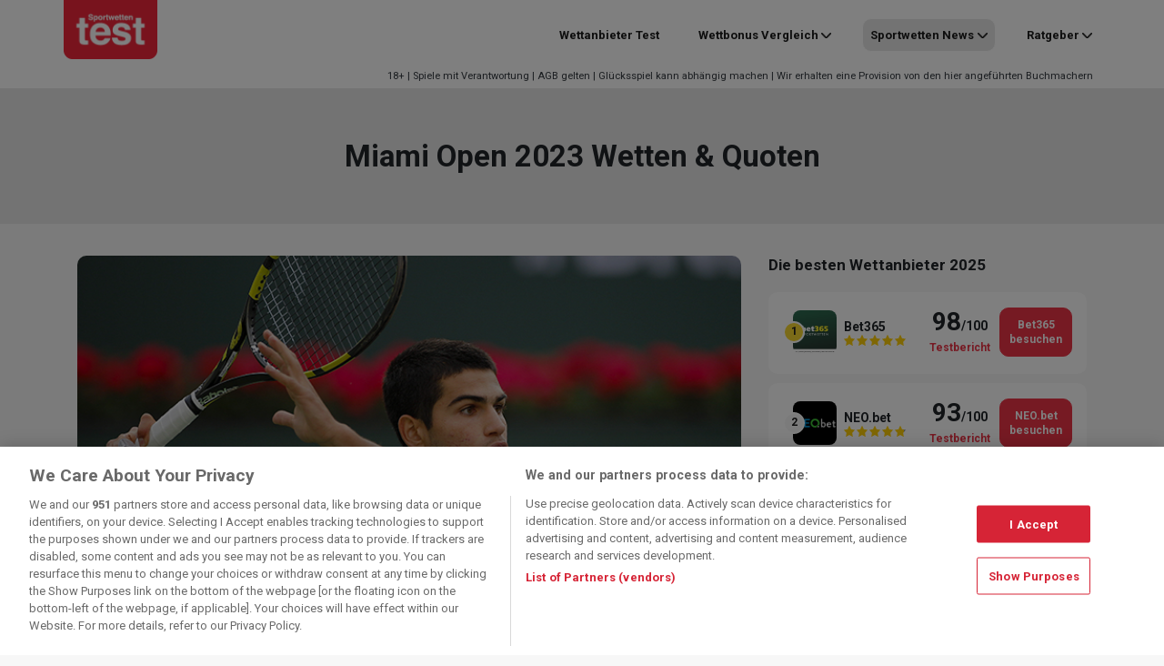

--- FILE ---
content_type: text/css; charset=utf-8
request_url: https://www.sportwettentest.net/wp-content/plugins/sports-widgets/assets/public/dist/css/public.min.css?ver=5.5.0
body_size: -310
content:
.sw-logos-disabled .mx-team-logo,.sw-logos-disabled .mx-team-home-logo,.sw-logos-disabled .mx-team-away-logo,.sw-logos-disabled .mx-single-team-logo,.sw-logos-disabled .mx-player-club-logo,.sw-logos-disabled .mx-team-club-logo,.sw-logos-disabled .wff_action_map_participant_logo,.sw-logos-disabled .wff_flag_logo_img,.sw-logos-disabled .wff_flag_and_logo_container,.sw-logos-disabled .wff_sport_team_logo_icon{display:none !important}.sw-hide-event-payouts .wff_widget_FW8B97F147DD23DAEC .wff_event_info_container,.sw-hide-event-payouts .wff_widget_FW8B97F147DD23DAEC .wff_po,.sw-hide-event-payouts .wff_widget_FW8B97F147DD23DAEC .wff_odds_comparison_odds_highest_values{display:none !important}.sports-widgets-container .mx-widget.mx-is-widget-container,.sports-widgets-container .mx-inline-widget.mx-is-widget-container{min-height:0}.sports-blocks-ssr-scripts{height:0 !important;opacity:0 !important}.sports-blocks-ssr-scripts *{height:0 !important;opacity:0 !important}

--- FILE ---
content_type: text/javascript; charset=utf-8
request_url: https://www.sportwettentest.net/wp-content/plugins/bc-sports-blocks/assets/public/dist/js/public.min.js?ver=2.0.1
body_size: 12876
content:
(function(){function r(e,n,t){function o(i,f){if(!n[i]){if(!e[i]){var c="function"==typeof require&&require;if(!f&&c)return c(i,!0);if(u)return u(i,!0);var a=new Error("Cannot find module '"+i+"'");throw a.code="MODULE_NOT_FOUND",a}var p=n[i]={exports:{}};e[i][0].call(p.exports,function(r){var n=e[i][1][r];return o(n||r)},p,p.exports,r,e,n,t)}return n[i].exports}for(var u="function"==typeof require&&require,i=0;i<t.length;i++)o(t[i]);return o}return r})()({1:[function(require,module,exports){
"use strict";

Object.defineProperty(exports, "__esModule", {
  value: true
});
exports.renderAllEventLists = void 0;
var _userCountry = _interopRequireDefault(require("../methods/user-country"));
var _hasParentComponent = _interopRequireDefault(require("../methods/has-parent-component"));
function _interopRequireDefault(e) { return e && e.__esModule ? e : { default: e }; }
const timestamp = (() => {
  const date = new Date();
  return Math.round(date.getTime() / 1000);
})();
const htmlToElement = html => {
  let template = document.createElement('template');
  template.innerHTML = html.trim();
  return template.content;
};
const updateEventList = async (block, countryCode) => {
  const postData = new FormData();
  const isComponent = (0, _hasParentComponent.default)(block);
  postData.append('action', 'update_event_list_html');
  postData.append('market', _sportBlocksData.sbl_markets.includes(countryCode) ? countryCode : '');
  postData.append('checkCache', true);
  postData.append('isComponent', isComponent);
  if (block.dataset.ellId) {
    postData.append('ellId', block.dataset.ellId);
    postData.append('postId', block.dataset.postId);
  } else {
    postData.append('type', block.dataset.type);
    postData.append('template', block.dataset.template);
    postData.append('cacheFile', block.dataset.cachefilename);
    postData.append('selectedBookmaker', block.dataset.selectedbookmaker);
    postData.append('selectedBookmakerId', block.dataset.selectedbookmakerid);
  }
  const freshJson = await (await fetch(_sportBlocksData.ajaxurl, {
    method: 'POST',
    body: postData
  })).json();
  const spinner = block.querySelector('.bcb-sports-spinner-border');
  if (spinner) {
    spinner.style.display = 'none';
  }
  return freshJson.data;
};
const renderEventList = async block => {
  const countryCode = (0, _userCountry.default)();
  const isoString = new Date(timestamp * 1000).toISOString().replace(/:\d+.\d+Z$/g, '');
  let url;
  const isInComponent = (0, _hasParentComponent.default)(block);
  const componentDirectory = isInComponent ? 'wc/' : '';
  if (block.dataset.ellId) {
    url = _sportBlocksData.jsonPath + block.dataset.lang + '/' + 'ell-html' + '/' + (_sportBlocksData.sbl_markets.includes(countryCode) ? countryCode.toLowerCase() : _sportBlocksData.targetMarketDirectory) + '/' + componentDirectory + (block.dataset.editorPath.length ? block.dataset.editorPath + '/' : '') + block.dataset.ellId + (block.dataset.editorPath.length ? '__' + block.dataset.postId : '') + '.json';
  } else {
    url = _sportBlocksData.jsonPath + block.dataset.lang + '/' + (_sportBlocksData.sbl_markets.includes(countryCode) ? countryCode.toLowerCase() : _sportBlocksData.targetMarketDirectory) + '/' + componentDirectory + (block.dataset.selectedbookmakerid ? block.dataset.selectedbookmakerid + '/' : '') + block.dataset.type + '__' + block.dataset.cachefilename + '--' + block.dataset.template + '.json';
  }
  const eventListData = await fetch(`${url}?${isoString}`).then(async response => {
    if (response.redirected) {
      return await updateEventList(block, countryCode);
    }
    if (response.status === 200) {
      const responseJson = await response.json();

      // check if we need to update event list html
      if (timestamp - responseJson.update > 0) {
        if (block.querySelector('.bcb-sports-spinner-border')) {
          block.querySelector('.bcb-sports-spinner-border').style.display = 'inline-block';
        }
        return await updateEventList(block, countryCode);
      }
      return responseJson;
    }

    // json file not found, create a new one
    return await updateEventList(block, countryCode);
  }).then(responseJson => {
    return responseJson;
  }).catch(async error => {
    console.error(error);
    // in the web component this is needed due to a CORS error
    return await updateEventList(block, countryCode);
  });
  if (eventListData.error) {
    console.error(eventListData.message, 'Block:', block.dataset.ellId || block.dataset.cachefilename);
    return;
  }
  if ((_sportBlocksData.auto_reload_blocks === true || _sportBlocksData.auto_reload_blocks === '1') && eventListData) {
    const eventListHtml = htmlToElement(eventListData.eventListHtml);
    if (block.dataset.ellId) {
      if (block.nextElementSibling && block.nextElementSibling.id === 'schema-script') {
        block.nextElementSibling.remove();
      }
      const parentNode = block.parentNode;
      if (parentNode) {
        parentNode.replaceChild(eventListHtml, block);
      }
      return;
    }

    // update block data update attribute
    block.dataset.update = eventListData.update;

    // update block list html
    block.querySelector('.bcb-block').innerHTML = eventListHtml.querySelector('.bcb-block').innerHTML;

    // update schema attached to the list if we have one
    if (block.nextElementSibling && block.nextElementSibling.id === 'schema-script') {
      block.nextElementSibling.innerHTML = eventListHtml.querySelector('#schema-script') && eventListHtml.querySelector('#schema-script').innerHTML;
    }
  }
};
const renderAllEventLists = async eventLists => {
  await Promise.all(Array.from(eventLists).map(async eventList => {
    await renderEventList(eventList);
    const customEvent = new CustomEvent("bc_sports_blocks_loaded");
    document.dispatchEvent(customEvent);
  }));
};
exports.renderAllEventLists = renderAllEventLists;

},{"../methods/has-parent-component":13,"../methods/user-country":20}],2:[function(require,module,exports){
"use strict";

Object.defineProperty(exports, "__esModule", {
  value: true
});
exports.setComponentSelector = void 0;
const setComponentSelector = function (selector) {
  let multi = arguments.length > 1 && arguments[1] !== undefined ? arguments[1] : true;
  const helperSelectors = [];
  document.querySelectorAll('blocks-webcomponent').forEach(comp => {
    if (multi) {
      if (comp.shadowRoot) {
        comp.shadowRoot.querySelectorAll(selector).forEach(el => {
          helperSelectors.push(el);
        });
      } else {
        document.querySelectorAll(selector).forEach(el => {
          helperSelectors.push(el);
        });
      }
    } else {
      const el = comp.shadowRoot ? comp.shadowRoot.querySelector(selector) : document.querySelector(selector);
      if (el) {
        helperSelectors.push(el);
      }
    }
  });
  return helperSelectors.flat();
};
exports.setComponentSelector = setComponentSelector;

},{}],3:[function(require,module,exports){
"use strict";

Object.defineProperty(exports, "__esModule", {
  value: true
});
exports.bestOddsData = void 0;
const bestOddsData = (data, code) => {
  const bookmakersWithOdds = data.jsonData.bookmakers;
  const newBookmakers = [];
  Object.values(data.operators).forEach(item => {
    if (item.excludeMarkets.indexOf(code) === -1) {
      bookmakersWithOdds.forEach(bookmaker => {
        if (item.operatorGuid === bookmaker.bookmakerId) {
          newBookmakers.push(bookmaker);
        }
      });
    }
  });
  data.jsonData.bookmakers = newBookmakers;
  return data;
};
exports.bestOddsData = bestOddsData;

},{}],4:[function(require,module,exports){
"use strict";

Object.defineProperty(exports, "__esModule", {
  value: true
});
exports.eventListData = void 0;
const eventListData = (data, code) => {
  const newBookmakers = [];

  /* The function is going through all bookmakers to collect exludeMarkets property. If country is not found there, bookmaker should be used. */
  Object.entries(data.bookmakers).map(_ref => {
    let [key, item] = _ref;
    if (item.excludeMarkets.indexOf(code) === -1) {
      newBookmakers[key] = item;

      /* Iterate through all events */
      for (let i = 0; i < data.events.length; i++) {
        let bestOddsByBookmaker = data.events[i].bestOddsByBookmaker[key];
        if (bestOddsByBookmaker) {
          /* Iterate through all bestOddsByBookmakers and check if that bookmaker odds are bigger than the other. The biggest odds win. */
          Object.entries(bestOddsByBookmaker).map(_ref2 => {
            let [key, oneBookmaker] = _ref2;
            if (oneBookmaker.value > data.events[i].bestOdds[key].value) {
              data.events[i].bestOdds[key] = oneBookmaker;
            }
          });
        }
      }
    }
  });

  // change the date only with LOCALIZED bookmakers
  if (newBookmakers.length) {
    data.bookmakers = newBookmakers;
  } else {
    data.bookmakers = null;
  }
  return data;
};
exports.eventListData = eventListData;

},{}],5:[function(require,module,exports){
"use strict";

Object.defineProperty(exports, "__esModule", {
  value: true
});
exports.eventOddsData = exports.eventOddsActions = void 0;
const eventOddsData = (data, code) => {
  const targetClass = ['home', 'draw', 'away'];
  const topOdds = {
    home: 0,
    draw: 0,
    away: 0
  };
  const topBookmaker = {
    home: 0,
    draw: 0,
    away: 0
  };
  const newBookmakers = [];
  data.bookmakers.forEach(item => {
    if (item.excludeMarkets.indexOf(code) === -1) {
      targetClass.forEach(key => {
        if (item.odds[key] > topOdds[key]) {
          topOdds[key] = item.odds[key];
          topBookmaker[key] = item;
        }
      });
      newBookmakers.push(item);
    }
  });
  if (newBookmakers.length) {
    data.bookmakers = newBookmakers;
    data.bestOdds.home = topBookmaker.home;
    data.bestOdds.draw = topBookmaker.draw;
    data.bestOdds.away = topBookmaker.away;
  } else {
    data.bookmakers = null;
  }
  // console.log(data);
  return data;
};
exports.eventOddsData = eventOddsData;
const eventOddsActions = (data, block) => {
  const targetClass = ['home', 'draw', 'away'];
  targetClass.forEach((type, index) => {
    let notAdded = true;
    block.querySelectorAll('.odds-action-' + type).forEach(el => {
      const elVal = parseFloat(el.dataset.odds);
      const bestOdds = data.bestOdds[type].odds[type];
      if (elVal === bestOdds) {
        if (notAdded && block.dataset.highlightedcolumn && block.dataset.highlightedcolumn == type || notAdded && block.dataset.highlightedcolumn == '' || notAdded && typeof block.dataset.highlightedcolumn == 'undefined') {
          el.classList.remove('bcb-btn-inverted');
          notAdded = _sportBlocksData.highlighAllBestOdds === 'true';
        }
      } else {
        el.classList.add('bcb-btn-inverted');
      }
    });
  });
};
exports.eventOddsActions = eventOddsActions;

},{}],6:[function(require,module,exports){
"use strict";

Object.defineProperty(exports, "__esModule", {
  value: true
});
exports.outrightOddsData = exports.outrightOddsActions = void 0;
var _componentHelpers = require("../componentHelpers");
const outrightOddsData = (data, code) => {
  let bestOdds, bestBookmaker;
  const newBookmakers = [];
  if (data.bookmakers) {
    for (const [key, item] of Object.entries(data.bookmakers)) {
      if (item.excludeMarkets.indexOf(code) === -1) {
        newBookmakers[key] = item;
      }
    }
  }
  data.bookmakers = Object.keys(newBookmakers).length ? newBookmakers : null;

  // filter selected operators
  if (data.selectedOperators && data.bookmakers) {
    const selectedOperators = data.selectedOperators.split(',');
    data.bookmakers.forEach(bookmaker => !selectedOperators.includes(bookmaker.operatorGuid) && delete data.bookmakers[bookmaker.operatorGuid]);
  }
  data.bookmakers = Object.assign({}, data.bookmakers);
  Object.values(data.teams).forEach(team => {
    bestOdds = -1;
    bestBookmaker = null;
    if (Object.keys(data.bookmakers).length) {
      Object.values(data.bookmakers).forEach(item => {
        if (item.teams[team.enetpulseId].odds.odds > bestOdds) {
          bestOdds = item.teams[team.enetpulseId].odds.odds;
          bestBookmaker = item;
        }
      });
      team.bestOdds = JSON.parse(JSON.stringify(bestBookmaker));
      team.bestOdds.odds = bestBookmaker.teams[team.enetpulseId].odds.odds;
      team.bestOdds.oddsDecimal = bestBookmaker.teams[team.enetpulseId].odds.oddsDecimal;
      team.bestOdds.oddsFractional = bestBookmaker.teams[team.enetpulseId].odds.oddsFractional;
      team.bestOdds.oddsMoneyline = bestBookmaker.teams[team.enetpulseId].odds.oddsMoneyline;
      team.bestOdds.teams = null;

      // add offer for the bookmaker with the best odds
      const isComponent = document.querySelector('blocks-webcomponent') !== null;
      let button = !isComponent ? document.querySelector(`[data-bs-target^='#bcsb_modal_${bestBookmaker.slug}_']`) : (0, _componentHelpers.setComponentSelector)(`[data-bs-target^='#bcsb_modal_${bestBookmaker.slug}_']`, false);
      if (button) {
        team.bestOdds.offer = {};
        if (!isComponent) {
          team.bestOdds.offer.dataBsTarget = button.dataset.bsTarget;
          team.bestOdds.offer.text = button.textContent;
        } else {
          button.forEach(singleButton => {
            team.bestOdds.offer.dataBsTarget = singleButton.dataset.bsTarget;
            team.bestOdds.offer.text = singleButton.textContent;
          });
        }
      }
    } else {
      team.bestOdds = null;
    }
  });
  data.bookmakers = Object.keys(data.bookmakers).length && data.bookmakers || null;
  return data;
};
exports.outrightOddsData = outrightOddsData;
const outrightOddsActions = (data, block) => {
  block.querySelectorAll('.odds-action-home').forEach(el => {
    const teamId = el.dataset.team;
    if (teamId) {
      const elVal = parseFloat(el.dataset.odds);
      let inverted = true;
      Object.values(data.teams).forEach(team => {
        if (team.enetpulseId === +teamId) {
          if (elVal === team.bestOdds.odds) {
            inverted = false;
          }
        }
      });
      if (inverted) {
        el.classList.add('bcb-btn-inverted');
      } else {
        el.classList.remove('bcb-btn-inverted');
      }
    }
  });
};
exports.outrightOddsActions = outrightOddsActions;

},{"../componentHelpers":2}],7:[function(require,module,exports){
"use strict";

Object.defineProperty(exports, "__esModule", {
  value: true
});
exports.default = void 0;
var _componentHelpers = require("../componentHelpers");
const bestOdds = () => {
  const isComponent = document.querySelector('blocks-webcomponent') !== null;
  let bestOddsBlocks = !isComponent ? document.querySelectorAll('div[data-type="best-odds"]') : (0, _componentHelpers.setComponentSelector)('div[data-type="best-odds"]');
  const OPEN_CLASS = 'opened';
  if (bestOddsBlocks) {
    bestOddsBlocks.forEach(bestOdd => {
      let operatorBtn = bestOdd.querySelector('a#dropdownBookmakers');
      const target = bestOdd.querySelector('ul');
      document.addEventListener('click', event => {
        const eventPath = event.composedPath();
        const withinBoundaries = eventPath.includes(target);
        if (!eventPath.includes(operatorBtn) && !withinBoundaries) {
          operatorBtn.nextElementSibling.classList.remove(OPEN_CLASS);
        }
      });
      operatorBtn.addEventListener('click', e => {
        e.preventDefault();
        operatorBtn.classList.toggle(OPEN_CLASS);
        operatorBtn.nextElementSibling.classList.toggle(OPEN_CLASS);
      });
    });
  }
};
var _default = exports.default = bestOdds;

},{"../componentHelpers":2}],8:[function(require,module,exports){
"use strict";

Object.defineProperty(exports, "__esModule", {
  value: true
});
exports.default = void 0;
var _eventOdds = require("../localisation/event-odds");
var _outrightOdds = require("../localisation/outright-odds");
const sportBlocksDoActions = (data, block) => {
  //if (!data.hasOwnProperty('type')) {
  if (!Object.prototype.hasOwnProperty.call(data, 'type')) {
    return;
  }
  switch (data.type) {
    case 'event-odds':
      (0, _eventOdds.eventOddsActions)(data, block);
      return;
    case 'outright-odds':
      (0, _outrightOdds.outrightOddsActions)(data, block);
      return;
    default:
      return;
  }
};
var _default = exports.default = sportBlocksDoActions;

},{"../localisation/event-odds":5,"../localisation/outright-odds":6}],9:[function(require,module,exports){
"use strict";

Object.defineProperty(exports, "__esModule", {
  value: true
});
exports.default = void 0;
const getDataBySchema = (schema, data) => {
  const props = schema.split('.');
  let current = data;
  props.forEach(prop => {
    if (current && Object.prototype.hasOwnProperty.call(current, prop)) {
      current = current[prop];
    } else {
      current = null;
    }
  });
  return current;
};
var _default = exports.default = getDataBySchema;

},{}],10:[function(require,module,exports){
"use strict";

Object.defineProperty(exports, "__esModule", {
  value: true
});
exports.default = void 0;
const d2f = decimalNumber => {
  let k = 10;
  let m = Math.round(decimalNumber * k);
  if (!(m % 5)) {
    m = m / 5;
    k = k / 5;
  }
  if (!(m % 2)) {
    m = m / 2;
    k = k / 2;
  }
  return String(m - k) + '/' + String(k);
};
var _default = exports.default = d2f;

},{}],11:[function(require,module,exports){
"use strict";

Object.defineProperty(exports, "__esModule", {
  value: true
});
exports.default = void 0;
const d2m = decimalNumber => {
  let moneyline = 0;
  if (decimalNumber < 2.00) {
    moneyline = -100 / (decimalNumber - 1);
  } else {
    moneyline = (decimalNumber - 1) * 100;
  }
  return Math.round(moneyline);
};
var _default = exports.default = d2m;

},{}],12:[function(require,module,exports){
"use strict";

Object.defineProperty(exports, "__esModule", {
  value: true
});
exports.default = void 0;
const getJsonPath = block => {
  let url;
  switch (block.dataset.type) {
    case 'event-list':
    case 'acca-builder':
    case 'best-odds':
      url = _sportBlocksData.jsonPath + block.dataset.lang + '/' + block.dataset.type + '__' + block.dataset.cachefilename;
      break;
    case 'manual-odds':
      url = _sportBlocksData.jsonPath + 'excluded_markets';
      break;
    case 'outright-odds':
      url = _sportBlocksData.jsonPath + block.dataset.lang + '/' + block.dataset.type + '__' + block.dataset.event + '__';
      url += block.dataset.category ? block.dataset.category : '0';
      url += '-0';
      url += block.dataset.market && block.dataset.market !== 'winner' ? '__' + block.dataset.market : '';
      url += block.dataset.provider && block.dataset.provider !== '' ? '__' + block.dataset.provider : '';
      break;
    default:
      url = _sportBlocksData.jsonPath + block.dataset.lang + '/' + block.dataset.type + '__' + block.dataset.event + '__';
      url += block.dataset.category ? block.dataset.category : '0';
      url += '-';
      url += block.dataset.limit ? block.dataset.limit : '0';
  }
  url += '.json';
  return url;
};
var _default = exports.default = getJsonPath;

},{}],13:[function(require,module,exports){
"use strict";

Object.defineProperty(exports, "__esModule", {
  value: true
});
exports.default = void 0;
const hasParentComponent = node => {
  while (node) {
    if (node.host && node.host.localName === 'blocks-webcomponent' || node.tagName && node.tagName.includes('BLOCKS-WE')) {
      return true;
    }
    node = node.parentNode;
  }
  return false;
};
var _default = exports.default = hasParentComponent;

},{}],14:[function(require,module,exports){
"use strict";

Object.defineProperty(exports, "__esModule", {
  value: true
});
exports.default = void 0;
var _eventOdds = require("../localisation/event-odds");
var _outrightOdds = require("../localisation/outright-odds");
var _eventList = require("../localisation/event-list");
var _bestOdds = require("../localisation/best-odds");
const sportBlocksLocalizationData = (data, code) => {
  //if (!data.hasOwnProperty('type')) {
  if (!Object.prototype.hasOwnProperty.call(data, 'type')) {
    return data;
  }
  switch (data.type) {
    case 'event-odds':
      return (0, _eventOdds.eventOddsData)(data, code);
    case 'outright-odds':
      return (0, _outrightOdds.outrightOddsData)(data, code);
    case 'event-list':
      return (0, _eventList.eventListData)(data, code);
    case 'best-odds':
      return (0, _bestOdds.bestOddsData)(data, code);
    default:
      return data;
  }
};
var _default = exports.default = sportBlocksLocalizationData;

},{"../localisation/best-odds":3,"../localisation/event-list":4,"../localisation/event-odds":5,"../localisation/outright-odds":6}],15:[function(require,module,exports){
"use strict";

Object.defineProperty(exports, "__esModule", {
  value: true
});
exports.default = void 0;
var _bestOdds = require("../localisation/best-odds");
const printBestOdds = (block, data, userCountry) => {
  const operatorRows = block.querySelectorAll('ul.bookmaker-list li');
  operatorRows.forEach(operatorRow => {
    const excludeMarkets = JSON.parse(operatorRow.dataset.excludeMarkets);
    if (excludeMarkets.includes(userCountry)) {
      operatorRow.remove();
    }
  });
  const filteredOperatorRows = block.querySelectorAll('ul.bookmaker-list li');
  if (filteredOperatorRows.length === 1) {
    const operatorRow = filteredOperatorRows[0];
    const operatorLogo = operatorRow.querySelector('.best-odds-operator-logo');
    const operatorTitle = operatorLogo.getAttribute('title');
    const blockOperatorImg = block.querySelector('a#dropdownBookmakers img');
    let ctaPrefix = block.querySelector('a.best-odds-cta .cta-prefix span');
    if (!ctaPrefix) {
      ctaPrefix = block.querySelector('a.best-odds-cta span.cta-prefix');
    }
    ctaPrefix.innerHTML = operatorTitle;
    block.querySelector('a.best-odds-cta').href = operatorRow.querySelector('a').href;
    blockOperatorImg.src = operatorLogo.getAttribute('src');
    blockOperatorImg.title = blockOperatorImg.alt = operatorTitle;
    block.querySelector('a#dropdownBookmakers span.best-odds-operator-odds').innerHTML = operatorRow.querySelector('.best-odds-operator-odds').innerHTML;
    operatorRow.remove();
  }
};
var _default = exports.default = printBestOdds;

},{"../localisation/best-odds":3}],16:[function(require,module,exports){
"use strict";

Object.defineProperty(exports, "__esModule", {
  value: true
});
exports.default = void 0;
var _localizationData = _interopRequireDefault(require("./localization-data"));
var _dataBySchema = _interopRequireDefault(require("./data-by-schema"));
var _stars = _interopRequireDefault(require("./stars"));
var _blocksAction = _interopRequireDefault(require("./blocks-action"));
function _interopRequireDefault(e) { return e && e.__esModule ? e : { default: e }; }
const printDataToBlock = (block, data, userCountry) => {
  if (userCountry) {
    data = (0, _localizationData.default)(data, userCountry);
  }
  block.setAttribute('data-update', data.update);
  if (data.type !== 'best-odds' && !data.bookmakers || data.jsonData?.bookmakers?.length === 0) {
    block.querySelectorAll('.bcsb-data').forEach(el => {
      el.innerHTML = '<div class="bcb-unavailable">' + block.dataset.nooddsnotice + '</div>';
    });
    return;
  }
  const allElements = block.querySelectorAll('[data-schema]');
  allElements.forEach(el => {
    let removeElement = false;
    const elKey = el.dataset.schema;
    const parts = elKey.split(' ');
    parts.forEach(part => {
      const values = part.split(':');
      const dataValue = (0, _dataBySchema.default)(values[0], data);
      if (dataValue === null) {
        removeElement = true;
      } else {
        if (values.length === 2) {
          if (values[1] === 'stars') {
            el.innerHTML = (0, _stars.default)(dataValue);
          } else if (values[1] === 'textContent') {
            el.textContent = dataValue;
          } else {
            el.setAttribute(values[1], dataValue);
          }
        } else {
          el.innerHTML = dataValue;
        }
      }
    });
    if (removeElement && el.closest('.removable')) {
      el.closest('.removable').remove();
    }
  });
  if (block.dataset.linkquery) {
    linkRendering(block);
  }
  (0, _blocksAction.default)(data, block);
};
const linkRendering = block => {
  const allLinks = block.querySelectorAll('a');
  allLinks.forEach(link => {
    let fullOperatorLink = link.href;
    let querySeparator = '?';
    if (fullOperatorLink.indexOf('?') !== -1) {
      querySeparator = '&';
    }
    if (block.dataset.linkquery && decodeURI(fullOperatorLink).indexOf(decodeURIComponent(block.dataset.linkquery)) === -1) {
      fullOperatorLink = fullOperatorLink + querySeparator + decodeURIComponent(block.dataset.linkquery);
    }
    link.href = fullOperatorLink;
  });
};
var _default = exports.default = printDataToBlock;

},{"./blocks-action":8,"./data-by-schema":9,"./localization-data":14,"./stars":19}],17:[function(require,module,exports){
"use strict";

Object.defineProperty(exports, "__esModule", {
  value: true
});
exports.default = void 0;
const printManualOdds = (block, data, userCountry) => {
  block.querySelectorAll(".manual-odds__operator-row").forEach(operatorRow => {
    if (data.excludedMarkets[operatorRow.dataset.operatorid] !== undefined) {
      if (Object.values(data.excludedMarkets[operatorRow.dataset.operatorid].excludedMarkets).includes(userCountry)) {
        operatorRow.remove();
      }
    }
  });
};
var _default = exports.default = printManualOdds;

},{}],18:[function(require,module,exports){
"use strict";

Object.defineProperty(exports, "__esModule", {
  value: true
});
exports.default = exports.clearCachedRequestData = void 0;
let bcsbCachedRequestData = {};
const makeRequest = (method, url, params, timestamp, done) => {
  const xhr = new XMLHttpRequest();
  if (method === 'POST') {
    xhr.open(method, url);
    xhr.setRequestHeader('Content-Type', 'application/x-www-form-urlencoded;');
  } else {
    if (bcsbCachedRequestData[url]) {
      window.addEventListener('bcsbCachedRequestData_' + url, event => {
        done(null, event.cachedResponseData);
      });
      return;
    }
    bcsbCachedRequestData[url] = new CustomEvent('bcsbCachedRequestData_' + url);
    const isoString = new Date(timestamp * 1000).toISOString().replace(/:\d+.\d+Z$/g, "");
    xhr.open(method, url + '?' + isoString);
  }
  xhr.onload = () => {
    if (method === 'GET') {
      bcsbCachedRequestData[url].cachedResponseData = xhr.response;
      window.dispatchEvent(bcsbCachedRequestData[url]);
    }
    done(null, xhr.response);
  };
  xhr.onerror = () => {
    if (method === 'GET') {
      bcsbCachedRequestData[url].cachedResponseData = xhr.response;
      window.dispatchEvent(bcsbCachedRequestData[url]);
    }
    done(xhr.response);
  };
  if (method === 'POST') {
    xhr.send(params);
  } else {
    xhr.send();
  }
};
const clearCachedRequestData = () => {
  bcsbCachedRequestData = {};
};
exports.clearCachedRequestData = clearCachedRequestData;
var _default = exports.default = makeRequest;

},{}],19:[function(require,module,exports){
"use strict";

Object.defineProperty(exports, "__esModule", {
  value: true
});
exports.default = void 0;
const getRenderedStars = rate => {
  let starsHtml = '';
  let path;
  let gradient = '';
  const idRand = Math.floor(Math.random() * 1000000000);
  for (let i = 0; i < 5; i++) {
    let starValue = rate - i;
    if (starValue <= 0) {
      starValue = 0;
      path = 'class="bcb__stars--secondary"';
    } else if (starValue >= 1) {
      starValue = 100;
      path = 'class="bcb__stars--primary"';
    } else {
      starValue = Math.round(starValue * 100);
      path = 'fill="url(\'#grad' + idRand + '\')"';
      gradient = '<linearGradient id="grad' + idRand + '" x1="0%" y1="0%" x2="100%" y2="0%">\n' + '<stop offset="' + starValue + '%" class="bcb__stars--primary"></stop>\n' + '<stop offset="' + starValue + '%" class="bcb__stars--secondary"></stop>\n' + '</linearGradient>\n';
    }
    starsHtml += '<svg xmlns="http://www.w3.org/2000/svg" xmlns:xlink="http://www.w3.org/1999/xlink" width="16" height="16" viewBox="0 0 16 16">\n' + '<defs><clipPath id="clip-grey_star">' + gradient + '<rect width="16" height="16"></rect></clipPath></defs>\n' + '<g id="grey_star" clip-path="url(#clip-grey_star)">\n' + '    <path ' + path + ' fill-rule="evenodd" d="M15.97,6.088a.292.292,0,0,0-.231-.2l-5.181-.791L8.242.166a.282.282,0,0,0-.513,0L5.411,5.093.23,5.884A.291.291,0,0,0,0,6.089.311.311,0,0,0,.072,6.4l3.748,3.836-.885,5.413a.308.308,0,0,0,.114.294.273.273,0,0,0,.3.023l4.634-2.557,4.633,2.557a.275.275,0,0,0,.3-.023.307.307,0,0,0,.114-.294l-.886-5.416L15.9,6.4A.312.312,0,0,0,15.97,6.088Z" transform="translate(0.015 0)"></path>\n' + '</g>\n' + '</svg>';
  }
  return starsHtml;
};
var _default = exports.default = getRenderedStars;

},{}],20:[function(require,module,exports){
"use strict";

Object.defineProperty(exports, "__esModule", {
  value: true
});
exports.default = void 0;
const getUserCountry = () => {
  const cookieNames = ['blocks-component-geolocation', 'bc-geolocation-data'];
  const getCountryFromCookie = name => {
    const locationCookie = document.cookie.split('; ').find(row => row.startsWith(name + '='));
    if (locationCookie) {
      return locationCookie.split('=')[1].split('-')[0];
    }
    return null;
  };
  for (const name of cookieNames) {
    const country = getCountryFromCookie(name);
    if (country) {
      return country;
    }
  }
  return false;
};
var _default = exports.default = getUserCountry;

},{}],21:[function(require,module,exports){
"use strict";

Object.defineProperty(exports, "__esModule", {
  value: true
});
exports.default = void 0;
var _decimalToFractional = _interopRequireDefault(require("../methods/decimal-to-fractional"));
var _decimalToMoneyline = _interopRequireDefault(require("../methods/decimal-to-moneyline"));
function _interopRequireDefault(e) { return e && e.__esModule ? e : { default: e }; }
const accaBuilder = () => {
  const showMore = document.querySelectorAll('.acca-builder-show-more');
  const lessMore = document.querySelectorAll('.acca-builder-less-more');
  const bookmakersListArrows = document.querySelectorAll('.acca-builder-load-more');
  const returnValues = document.querySelectorAll('.acca-builder-return-value');
  const odds = document.querySelectorAll('.acca-builder__odd.acca-builder-odd-cell');
  // Disable returns input on keypress
  returnValues.forEach(function (returnValue) {
    returnValue.addEventListener('keypress', function (e) {
      e.preventDefault();
    });
  });

  // On DOM load stake - calculation
  const allStakeFields = document.querySelectorAll('.acca-builder-stake-value');
  allStakeFields.forEach(stakeField => {
    if (stakeField.value.length > 2) {
      stakeField.style.width = (stakeField.value.length + 1) * 11 + 'px';
    }
  });
  document.querySelectorAll('.bcb-sport-block-data[data-type="acca-builder"]').forEach(function (block) {
    const selectedBookmakerOnLoadId = block.querySelector('.acca-builder__calculation-body-return.selected-bookmaker') && block.querySelector('.acca-builder__calculation-body-return.selected-bookmaker').dataset.bookmaker;
    block.querySelectorAll('.js-one-event').forEach(function (event) {
      const emptyOdds = event.querySelectorAll('.acca-builder__event-odds-empty');
      const notice = event.closest('.bcb-sport-block-data').dataset.nooddsnotice;
      const thisEvent = event;
      emptyOdds.forEach(function (oddContainerByBookmaker) {
        const bookmakerOddsHTML = oddContainerByBookmaker.innerHTML;
        if (bookmakerOddsHTML == notice) {
          thisEvent.classList.add('empty');
        } else {
          thisEvent.classList.remove('empty');
        }
      });
      if (thisEvent.querySelector('.acca-builder__event-single-bookmaker[data-bookmaker="' + selectedBookmakerOnLoadId + '"]')) {
        const selectedBookmaker = thisEvent.querySelector('.acca-builder__event-single-bookmaker[data-bookmaker="' + selectedBookmakerOnLoadId + '"]');
        if (selectedBookmaker.querySelectorAll('.acca-builder__odd').length == selectedBookmaker.querySelectorAll('.acca-builder__odd.acca-builder__no-odd-cell').length) {
          thisEvent.classList.add('empty');
        }
      }
    });
    adjustDisplayedElements(block);
    const nonEmptyEvents = block.querySelectorAll('.acca-builder_events_bottom .js-one-event:not(.empty)').length;
    if (block.querySelector('.acca-builder__events') && block.querySelectorAll('.js-one-event.empty').length == block.querySelectorAll('.js-one-event').length) {
      block.querySelector('.acca-builder__events').innerHTML += '<p class="acca-builder-no-odds bookmaker-' + selectedBookmakerOnLoadId + '">' + block.dataset.nooddsnotice + '</p>';
    }
    if (nonEmptyEvents == 0 && block.querySelector('.acca-builder-show-more') && block.querySelector('.acca-builder-show-less')) {
      block.querySelector('.acca-builder-show-more').classList.add('empty');
      block.querySelector('.acca-builder-show-less').classList.add('empty');
    } else {
      if (block.querySelector('.acca-builder-show-more')) {
        block.querySelector('.acca-builder-show-more').classList.remove('empty');
        block.querySelector('.acca-builder-show-more span').innerHTML = nonEmptyEvents;
      }
      if (block.querySelector('.acca-builder-less-more span')) {
        block.querySelector('.acca-builder-less-more span').innerHTML = nonEmptyEvents;
      }
    }
  });

  // Show more events
  if (showMore) {
    showMore.forEach(function (el) {
      el.addEventListener('click', function (e) {
        const block = el.closest('.bcb-sport-block-data');
        toggleMoreElements(e, el, block.querySelector('.acca-builder-less-more'));
      });
    });
  }

  // Show less events
  if (lessMore) {
    lessMore.forEach(function (el) {
      el.addEventListener('click', function (e) {
        const block = el.closest('.bcb-sport-block-data');
        toggleMoreElements(e, el, block.querySelector('.acca-builder-show-more'));
      });
    });
  }

  // Bookmakers list control
  bookmakersListArrows.forEach(function (bookmakersListArrow) {
    bookmakersListArrow.addEventListener('click', function (e) {
      e.preventDefault();
      const bookmakersList = bookmakersListArrow.closest('.acca-builder-result');
      const bookmakersListContainer = bookmakersListArrow.closest('.acca-builder__calculation-inputs--bookmakers');
      const block = bookmakersListArrow.closest('.bcb-sport-block-data');
      bookmakersList.classList.toggle('result-full-active');
      bookmakersListContainer.classList.toggle('result-full-active');
      const selectedBets = +block.querySelector('.acca-builder-selected-bets-number').innerHTML;
      const bookmakers = bookmakersList.querySelectorAll('.acca-builder-return');

      // Order bookmakers by returned values
      let returnedValues = bookmakersList.querySelectorAll('.acca-builder-return-value');
      let sortingArray = [];
      returnedValues.forEach(returnVal => {
        const bookmakerId = returnVal.parentElement.parentElement.dataset.bookmaker;
        const bookmakerObject = {};
        bookmakerObject['id'] = bookmakerId;
        bookmakerObject['value'] = +returnVal.innerHTML;
        sortingArray.push(bookmakerObject);
      });
      function compare(a, b) {
        if (a.value < b.value) {
          return -1;
        }
        if (a.value > b.value) {
          return 1;
        }
        return 0;
      }
      sortingArray.sort(compare);
      sortingArray.forEach((bookmaker, index) => {
        block.querySelector(`.acca-builder__calculation-body-return[data-bookmaker="${bookmaker.id}"]`).style.order = index;
      });

      // Bookmaker list is opened
      if (bookmakersList.classList.contains('result-full-active')) {
        bookmakers.forEach(function (bookmaker) {
          bookmaker.classList.remove('hideEl');
          if (bookmaker.dataset.choosedBets == selectedBets) {
            bookmaker.classList.remove('no-odds');
          } else {
            if (bookmaker.dataset.choosedBets || bookmaker.dataset.choosedBets == 0) {
              bookmaker.classList.add('no-odds');
            }
          }
          const logo = bookmaker.querySelector('.bcb-square-logo');
          if (logo) {
            logo.classList.remove('hideEl');
          }
          bookmaker.addEventListener('click', function (e) {
            e.preventDefault();
            bookmakersList.classList.remove('result-full-active');
            bookmakers.forEach(function (singleBookmaker) {
              singleBookmaker.classList.add('hideEl');
              singleBookmaker.classList.remove('showEl');
              singleBookmaker.classList.remove('selected-bookmaker');
            });
            bookmaker.classList.add('showEl');
            bookmaker.classList.add('selected-bookmaker');

            // Display odds by this bookmaker
            const block = this.closest('.bcb-sport-block-data');
            const bookmakerName = bookmaker.dataset.bookmaker;
            const realName = bookmaker.dataset.bookmakerName;
            const queryLink = block.querySelector('.acca-builder__bet_link').dataset.querylink;
            const bookmakerLink = bookmaker.dataset.bookmakerLink + '/?' + queryLink;
            block.querySelector('.acca-builder__bet_link').href = bookmakerLink;
            block.querySelector('.acca-builder__bet_link span').innerHTML = realName;
            block.querySelectorAll('.js-one-event').forEach(function (event) {
              const thisEvent = event;
              const eventsOdds = event.querySelectorAll('.single-bookmaker-odds');
              eventsOdds.forEach(function (oddContainerByBookmaker) {
                oddContainerByBookmaker.classList.remove('showEl');
                oddContainerByBookmaker.classList.add('hideEl');
                if (oddContainerByBookmaker.dataset.bookmaker === bookmakerName) {
                  oddContainerByBookmaker.classList.remove('hideEl');
                  oddContainerByBookmaker.classList.add('showEl');
                  const bookmakerOddsHTML = oddContainerByBookmaker.innerHTML;
                  if (bookmakerOddsHTML.trim() != '') {
                    thisEvent.classList.remove('empty');
                  } else {
                    thisEvent.classList.add('empty');
                  }
                  const selectedBookmaker = thisEvent.querySelector('.acca-builder__event-single-bookmaker[data-bookmaker="' + bookmaker.dataset.bookmaker + '"]');
                  if (selectedBookmaker.querySelectorAll('.acca-builder__odd').length == selectedBookmaker.querySelectorAll('.acca-builder__odd.acca-builder__no-odd-cell').length) {
                    thisEvent.classList.add('empty');
                  }
                }
              });
            });
            adjustDisplayedElements(block);
            const nonEmptyEvents = block.querySelectorAll('.acca-builder_events_bottom .js-one-event:not(.empty)').length;
            if (block.querySelector('.acca-builder-show-more')) {
              if (nonEmptyEvents == 0) {
                block.querySelector('.acca-builder-show-more').classList.add('empty');
              } else {
                block.querySelector('.acca-builder-show-more').classList.remove('empty');
                block.querySelector('.acca-builder-show-more span').innerHTML = nonEmptyEvents;
                block.querySelector('.acca-builder-less-more span').innerHTML = nonEmptyEvents;
              }
            }

            // Change goto button
            const gotoLinks = document.querySelectorAll('.acca-builder-goto');
            gotoLinks.forEach(function (link) {
              link.classList.remove('show-return-el');
              link.classList.add('hideEl');
              if (link.dataset.bookmaker === bookmakerName) {
                link.classList.remove('hideEl');
                link.classList.add('show-return-el');
              }
            });

            // Calculate
            calculation(block);
          });
        });
      } else {
        bookmakers.forEach(function (bookmaker) {
          if (!bookmaker.classList.contains('selected-bookmaker')) {
            bookmaker.classList.remove('showEl');
            bookmaker.classList.add('hideEl');
            const logo = bookmaker.querySelector('.bcb-square-logo');
            if (logo) {
              logo.classList.remove('showEl');
              logo.classList.add('hideEl');
            }
          }
        });
      }
    });
  });

  // Click on odds
  odds.forEach(function (odd) {
    odd.addEventListener('click', function (e) {
      e.preventDefault();
      const allEventsOddsContainers = odd.closest('.acca-builder__event-odds');
      const singleBookmakers = allEventsOddsContainers.querySelectorAll('.single-bookmaker-odds');
      if (odd.classList.contains('selected-odd')) {
        odd.classList.remove('selected-odd');

        // Remove the same odds for all bookmakers
        singleBookmakers.forEach(function (singleBookmaker) {
          const odds = singleBookmaker.querySelectorAll('.acca-builder-odd-cell');
          odds.forEach(function (singleOdd) {
            singleOdd.classList.remove('selected-odd');
          });
        });
      } else {
        const oddsContainer = odd.closest('.single-bookmaker-odds');
        const eventOdds = oddsContainer.querySelectorAll('.acca-builder-odd-cell');
        eventOdds.forEach(function (singleOdd) {
          singleOdd.classList.remove('selected-odd');
        });
        odd.classList.add('selected-odd');

        // Find odd position
        let oddPosition;
        eventOdds.forEach(function (singleOdd, singleOddIndex) {
          if (singleOdd.classList.contains('selected-odd')) {
            oddPosition = singleOddIndex;
          }
        });

        // Mark odds for all bookmakers
        singleBookmakers.forEach(function (singleBookmaker) {
          const odds = singleBookmaker.querySelectorAll('.acca-builder-odd-cell');
          odds.forEach(function (singleOdd, singleOddPosition) {
            if (singleOddPosition === oddPosition && !singleOdd.classList.contains('acca-builder__no-odd-cell')) {
              singleOdd.classList.add('selected-odd');
            } else {
              singleOdd.classList.remove('selected-odd');
            }
          });
        });
      }

      // Calculate
      const block = this.closest('.bcb-sport-block-data');
      block.querySelector('.acca-builder__calculation-inputs--bookmakers').classList.remove('result-full-active');
      block.querySelector('.acca-builder__calculation-body-result').classList.remove('result-full-active');
      calculation(block);
    });
  });

  // On change stake - calculation
  const stakeFields = document.querySelectorAll('.acca-builder-stake-value');
  stakeFields.forEach(function (stakeFields) {
    stakeFields.addEventListener('input', function (e) {
      e.preventDefault();
      if (this.value.length > 2) {
        this.style.width = (this.value.length + 1) * 11 + 'px';
      }
      const block = this.closest('.bcb-sport-block-data');
      calculation(block);
    });
  });

  // On click div focus input
  let allInputs = document.querySelectorAll('.acca-builder__calculation-inputs');
  allInputs.forEach(oneInput => {
    oneInput.addEventListener('click', () => {
      const block = oneInput.closest('.bcb-sport-block-data');
      block.querySelector('.acca-builder__calculation-inputs input').focus();
    });
  });

  // Calculation
  const calculation = block => {
    const stake = Number(block.querySelector('.acca-builder-stake-value').value);
    let odds = {};
    const isFractional = block.dataset.isfractional;
    const isMoneyline = block.dataset.ismoneyline;

    // Create odds obj
    const event = block.querySelector('.js-one-event:not(.empty)');
    const allBookmakers = event.querySelectorAll(' .single-bookmaker-odds');
    allBookmakers.forEach(function (bookmaker) {
      let bookmakerName = bookmaker.dataset.bookmaker;
      odds[bookmakerName] = [];
    });

    // Push single odd to odds obj
    const selectedOdds = block.querySelectorAll('.selected-odd');
    selectedOdds.forEach(function (odd) {
      let bookmakerName = odd.closest('.single-bookmaker-odds').dataset.bookmaker;
      let oddValue = '';
      if (+isFractional == 1) {
        const oddValues = odd.dataset.odd.split('/');
        oddValue = +oddValues[0] / +oddValues[1] + 1;
      } else {
        oddValue = Number(odd.dataset.odd);
      }
      if (isMoneyline) {
        if (oddValue >= 0) {
          oddValue = 1 + oddValue / 100;
        } else {
          oddValue = 1 - 100 / oddValue;
        }
      }
      odds[bookmakerName].push(oddValue);
    });

    // Calculate results
    const bookmakers = Object.keys(odds);
    const bestOdds = block.querySelector('.acca-builder-total-odds');
    for (const bookmaker of bookmakers) {
      let result = stake;
      if (odds[bookmaker].length > 0) {
        let totalOdd = Number(odds[bookmaker].reduce((a, b) => a * b));
        result = totalOdd * stake;
        result = Math.round(result * 100) / 100;

        // Display Best Combined Odds
        let displayedBookmaker = block.querySelector('.single-bookmaker-odds.showEl');
        let displayedBookmakerName = displayedBookmaker.dataset.bookmaker;
        if (bookmaker === displayedBookmakerName) {
          if (isFractional == 1) {
            bestOdds.innerHTML = (0, _decimalToFractional.default)(Math.round(totalOdd * 100) / 100);
          } else if (isMoneyline) {
            if (totalOdd >= 0) {
              totalOdd = 1 + totalOdd / 100;
            } else {
              totalOdd = 1 - 100 / totalOdd;
            }
            bestOdds.innerHTML = (0, _decimalToMoneyline.default)(totalOdd);
          } else {
            bestOdds.innerHTML = Math.round(totalOdd * 100) / 100 + '';
          }
        }
      }

      // Display results
      let resultBox = block.querySelector(`.acca-builder-return[data-bookmaker="${bookmaker}"]`);
      let resultInput = resultBox.querySelector('.acca-builder-return-value');

      // Set Return value font size if number of digits is greater than 3
      let resultInputs = block.querySelectorAll('.acca-builder-return');
      if (getNumberOfDigits(result) > 6) {
        resultInputs.forEach(function (input) {
          input.style.fontSize = "12px";
        });
      } else {
        resultInputs.forEach(function (input) {
          input.style.fontSize = "19px";
        });
      }
      resultInput.innerHTML = result;

      // Display Bet Selected
      const allBookmakerElements = block.querySelectorAll('.acca-builder-return');
      const selectedBookmaker = block.querySelector('.acca-builder-return.selected-bookmaker');
      let allBookmakers = [];
      for (let oneBookmakers of allBookmakerElements) {
        allBookmakers = [...allBookmakers, oneBookmakers.dataset.bookmaker];
      }
      let maxSelected = 0;
      for (let oneBookmaker of allBookmakers) {
        if (odds[oneBookmaker].length > maxSelected) {
          maxSelected = odds[oneBookmaker].length;
        }
        block.querySelector('.acca-builder-return[data-bookmaker="' + oneBookmaker + '"]').dataset.choosedBets = odds[oneBookmaker].length;
      }
      const selectedBets = block.querySelector('.acca-builder-selected-bets-number');
      selectedBets.innerHTML = maxSelected;
      if (odds[selectedBookmaker.dataset.bookmaker].length < maxSelected) {
        if (block.querySelector('.acca-builder__not-all-available')) {
          block.querySelector('.acca-builder__not-all-available').style.display = 'block';
        }
        block.querySelector('.acca-builder__calculation-header').style.display = 'none';
      } else {
        if (block.querySelector('.acca-builder__not-all-available')) {
          block.querySelector('.acca-builder__not-all-available').style.display = 'none';
        }
        block.querySelector('.acca-builder__calculation-header').style.display = 'flex';
      }
    }
  };
  const getNumberOfDigits = number => {
    return number.toString().length;
  };
  const toggleMoreElements = (event, element, button) => {
    event.preventDefault();
    element.classList.remove('showEl');
    element.classList.add('hideEl');
    button.classList.add('showEl');
  };
};

/**
 * Move events from show more list if there is not enough events to display initialy for selected bookmaker
 * @param element
 */
const adjustDisplayedElements = element => {
  const topEvents = element.querySelectorAll('.acca-builder__events > .acca-builder__event:not(.empty)');
  const bottomEventsWrapper = element.querySelector('.acca-builder_events_bottom');
  let bottomEvents = element.querySelectorAll('.acca-builder_events_bottom > .acca-builder__event:not(.empty)');
  const showMoreBtn = element.querySelector(".acca-builder-show-more");
  const lessMoreBtn = element.querySelector(".acca-builder-less-more");
  const showLimit = parseInt(element.dataset.showLimit);
  const displayedEvents = topEvents.length;
  if (showLimit > displayedEvents) {
    for (let i = 0; i < showLimit - displayedEvents; i++) {
      if (bottomEvents[i]) {
        showMoreBtn.parentNode.insertBefore(bottomEvents[i], showMoreBtn);
      }
    }
  } else if (showLimit < displayedEvents) {
    for (let i = displayedEvents; i > showLimit; i--) {
      if (topEvents[i - 1] && bottomEventsWrapper) {
        bottomEventsWrapper.prepend(topEvents[i - 1]);
      }
    }
  }

  // hide/show "show/less more" buttons if there are more bottom events after adjustments
  bottomEvents = element.querySelectorAll('.acca-builder_events_bottom > .acca-builder__event:not(.empty)');
  const bottomEventsExpanded = bottomEventsWrapper && bottomEventsWrapper.classList.contains('show');
  if (showMoreBtn) {
    showMoreBtn.classList.remove(!bottomEvents.length || bottomEvents.length && bottomEventsExpanded ? 'showEl' : 'hideEl');
    showMoreBtn.classList.add(!bottomEvents.length || bottomEvents.length && bottomEventsExpanded ? 'hideEl' : 'showEl');
    lessMoreBtn.classList.remove(!bottomEvents.length || bottomEvents.length && !bottomEventsExpanded ? 'showEl' : 'hideEl');
    lessMoreBtn.classList.add(!bottomEvents.length || bottomEvents.length && !bottomEventsExpanded ? 'hideEl' : 'showEl');
  }
};
var _default = exports.default = accaBuilder;

},{"../methods/decimal-to-fractional":10,"../methods/decimal-to-moneyline":11}],22:[function(require,module,exports){
"use strict";

Object.defineProperty(exports, "__esModule", {
  value: true
});
exports.default = void 0;
var _componentHelpers = require("../componentHelpers");
const bestOddsOne = () => {
  const isComponent = document.querySelector('blocks-webcomponent') !== null;
  const blocks = !isComponent ? document.querySelectorAll('.best-odds-1') : (0, _componentHelpers.setComponentSelector)('.best-odds-1');
  if (blocks) {
    blocks.forEach(function (block) {
      const dropdownBookmaker = block.querySelector('#dropdownBookmakers');
      const ctaButton = block.querySelector('#best-odds-1-cta');
      const links = block.querySelectorAll('.single-bookmaker');
      const operatorName = ctaButton && (ctaButton.querySelector('span .bcb__operator__visible') ? ctaButton.querySelector('span .bcb__operator__visible') : ctaButton.querySelector('span span'));
      links.forEach(function (link) {
        link.addEventListener('click', function (e) {
          // Show all bookmakers
          links.forEach(function (link) {
            link.classList.remove('hideEl');
          });

          // Hide clicked bookmaker
          link.classList.add('hideEl');
          let odd = link.querySelector('.best-odds-operator-odds').innerText;
          let logo = link.querySelector('.best-odds-operator-logo');

          // Replacing
          if (ctaButton) {
            ctaButton.href = link.href;
            operatorName.innerText = logo.alt;
          }
          let dropdownBookmakerLogo = dropdownBookmaker.querySelector('.best-odds-operator-logo');
          let dropdownBookmakerOdd = dropdownBookmaker.querySelector('.best-odds-operator-odds');
          dropdownBookmakerLogo.src = logo.src;
          dropdownBookmakerLogo.alt = logo.alt;
          dropdownBookmakerOdd.innerHTML = odd;
        });
      });
    });
  }
};
var _default = exports.default = bestOddsOne;

},{"../componentHelpers":2}],23:[function(require,module,exports){
"use strict";

Object.defineProperty(exports, "__esModule", {
  value: true
});
exports.manualOdds = void 0;
var _componentHelpers = require("../componentHelpers");
const BOUND_SHOW_MORE_KEY = '__manualOddsShowMoreBound';
function getBoundSet() {
  if (!window[BOUND_SHOW_MORE_KEY]) window[BOUND_SHOW_MORE_KEY] = new WeakSet();
  return window[BOUND_SHOW_MORE_KEY];
}
const manualOdds = () => {
  const isComponent = document.querySelector('blocks-webcomponent') !== null;
  const manualOddsTables = !isComponent ? document.querySelectorAll('.manual-odds table') : (0, _componentHelpers.setComponentSelector)('.manual-odds table');
  if (!manualOddsTables) {
    return false;
  }
  manualOddsTables.forEach(table => {
    showMoreTeams(table);
  });
};
exports.manualOdds = manualOdds;
const showMoreTeams = table => {
  const showMoreBtn = table.querySelector('tfoot button.show-more');
  if (!showMoreBtn) {
    return false;
  }
  const boundSet = getBoundSet();
  if (boundSet.has(showMoreBtn)) {
    return;
  }
  boundSet.add(showMoreBtn);
  const hiddenRows = table.querySelectorAll('tr.manual-odds-row-limit');
  showMoreBtn.addEventListener('click', () => {
    hiddenRows.forEach(row => {
      if (!row.classList.contains('show-manual-odds-row')) {
        row.classList.add('show-manual-odds-row');
        showMoreBtn.innerHTML = showMoreBtn.dataset.less;
      } else {
        row.classList.remove('show-manual-odds-row');
        showMoreBtn.innerHTML = showMoreBtn.dataset.more;
      }
    });
  });
};

},{"../componentHelpers":2}],24:[function(require,module,exports){
"use strict";

Object.defineProperty(exports, "__esModule", {
  value: true
});
exports.default = void 0;
var _componentHelpers = require("../componentHelpers");
const outrightOdds = () => {
  const isComponent = document.querySelector('blocks-webcomponent') !== null;
  const outrightTable = !isComponent ? document.querySelectorAll('table.bcb-block.outright-odds') : (0, _componentHelpers.setComponentSelector)('table.bcb-block.outright-odds');
  if (!outrightTable) {
    return false;
  }
  outrightTable.forEach(table => {
    showMoreTeams(table);
    collapseAllTeams(table);
  });
};
const showMoreTeams = table => {
  const showMoreBtn = table.querySelector('table.outright-odds tfoot button.show-more');
  const hidenRows = table.querySelectorAll('table.outright-odds tbody .OutrightLimitedRows');
  const toggleAllBtn = table.querySelector('.toggle-all');
  if (!showMoreBtn) {
    return false;
  }
  showMoreBtn.addEventListener('click', e => {
    const isClosed = parseInt(showMoreBtn.dataset.closed);
    const toggleAllIsClosed = toggleAllBtn && parseInt(toggleAllBtn.dataset.closed);
    showMoreBtn.innerHTML = isClosed ? showMoreBtn.dataset.less : showMoreBtn.dataset.more;
    hidenRows.forEach(row => {
      if (isClosed) {
        if (row.classList.contains('accordion-collapse')) {
          toggleAllIsClosed ? row.classList.remove('show') : row.classList.add('show');
        } else {
          row.style.display = 'table-row';
        }
      } else {
        if (row.classList.contains('accordion-collapse')) {
          row.classList.remove('show');
        } else {
          row.style.display = 'none';
        }
      }
    });
    showMoreBtn.dataset.closed = isClosed ? "0" : "1";
  });
};
const collapseAllTeams = table => {
  const toggleAllBtn = table.querySelector('.toggle-all');
  const showMoreBtn = table.querySelector('.show-more');
  if (!toggleAllBtn) {
    return false;
  }
  toggleAllBtn.addEventListener('click', e => {
    const isComponent = document.querySelector('blocks-webcomponent') !== null;
    const isClosed = parseInt(toggleAllBtn.dataset.closed);
    const showMoreBtnIsClosed = showMoreBtn && parseInt(showMoreBtn.dataset.closed);
    const rows = table.querySelectorAll('.collapse');
    const toggleAllBtnImg = toggleAllBtn.querySelector('svg');
    if (!rows) {
      return false;
    }
    rows.forEach(row => {
      const collapseBtn = !isComponent ? document.querySelector('.accordion-button[data-bs-target=".' + row.id + '"]') : (0, _componentHelpers.setComponentSelector)('.accordion-button[data-bs-target=".' + row.id + '"]', false);
      if (isClosed) {
        row.classList.add('show');
        if (showMoreBtnIsClosed && row.classList.contains('accordion-collapse') && row.classList.contains('OutrightLimitedRows')) {
          row.classList.remove('show');
        }
        if (!isComponent) {
          collapseBtn.classList.remove('collapsed');
        } else {
          collapseBtn.forEach(singleCollapseBtn => {
            singleCollapseBtn.classList.remove('collapsed');
          });
        }
      } else {
        row.classList.remove('show');
        if (!isComponent) {
          collapseBtn.classList.add('collapsed');
        } else {
          collapseBtn.forEach(singleCollapseBtn => {
            singleCollapseBtn.classList.add('collapsed');
          });
        }
      }
    });
    toggleAllBtnImg.style.transform = isClosed ? 'rotate(180deg)' : 'rotate(0deg)';
    toggleAllBtn.dataset.closed = isClosed ? '0' : '1';
  });
};
var _default = exports.default = outrightOdds;

},{"../componentHelpers":2}],25:[function(require,module,exports){
"use strict";

var _userCountry = _interopRequireDefault(require("./modules/methods/user-country"));
var _requestXHR = _interopRequireWildcard(require("./modules/methods/requestXHR"));
var _getJsonPath = _interopRequireDefault(require("./modules/methods/get-json-path"));
var _printBlock = _interopRequireDefault(require("./modules/methods/print-block"));
var _accaBuilder = _interopRequireDefault(require("./modules/templates/acca-builder"));
var _bestOdds = _interopRequireDefault(require("./modules/templates/best-odds-1"));
var _outrightOdds = _interopRequireDefault(require("./modules/templates/outright-odds"));
var _manualOdds = require("./modules/templates/manual-odds");
var _eventList = require("./modules/block-types/event-list");
var _printManualOddsBlock = _interopRequireDefault(require("./modules/methods/print-manual-odds-block"));
var _printBestOdds = _interopRequireDefault(require("./modules/methods/print-best-odds"));
var _bestOdds2 = _interopRequireDefault(require("./modules/methods/best-odds"));
var _componentHelpers = require("./modules/componentHelpers");
function _getRequireWildcardCache(e) { if ("function" != typeof WeakMap) return null; var r = new WeakMap(), t = new WeakMap(); return (_getRequireWildcardCache = function (e) { return e ? t : r; })(e); }
function _interopRequireWildcard(e, r) { if (!r && e && e.__esModule) return e; if (null === e || "object" != typeof e && "function" != typeof e) return { default: e }; var t = _getRequireWildcardCache(r); if (t && t.has(e)) return t.get(e); var n = { __proto__: null }, a = Object.defineProperty && Object.getOwnPropertyDescriptor; for (var u in e) if ("default" !== u && {}.hasOwnProperty.call(e, u)) { var i = a ? Object.getOwnPropertyDescriptor(e, u) : null; i && (i.get || i.set) ? Object.defineProperty(n, u, i) : n[u] = e[u]; } return n.default = e, t && t.set(e, n), n; }
function _interopRequireDefault(e) { return e && e.__esModule ? e : { default: e }; }
// Main Sports Blocks handler
const sportBlocksHandler = () => {
  let updateBlockList;

  // select all sport blocks except event lists, we have different logic for them
  const isComponent = document.querySelector('blocks-webcomponent') !== null;
  const allSportBlocks = !isComponent ? document.querySelectorAll('.bcb-sport-block-data:not([data-type="event-list"], [data-ell-id])') : (0, _componentHelpers.setComponentSelector)('.bcb-sport-block-data:not([data-type="event-list"], [data-ell-id])');
  const userCountry = (0, _userCountry.default)();
  let timestamp = (() => {
    const date = new Date();
    return Math.round(date.getTime() / 1000);
  })();
  const renderSingleBlock = (block, blocksCount, callback) => {
    const url = (0, _getJsonPath.default)(block);
    (0, _requestXHR.default)('GET', url, null, timestamp, (err, data) => {
      if (err) {
        throw err;
      }
      if (block.dataset.type === 'best-odds') {
        (0, _printBestOdds.default)(block, JSON.parse(data), userCountry);
      }
      if (block.dataset.type === "manual-odds") {
        (0, _printManualOddsBlock.default)(block, JSON.parse(data), userCountry);
      } else {
        const parsedData = JSON.parse(data);
        parsedData.subMarket = block.dataset.subMarket;
        if (parsedData.subMarket) {
          parsedData.bookmakers = parsedData.bookmakers[parsedData.subMarket];
          parsedData.teams = parsedData.teams[parsedData.subMarket];
        }
        (0, _printBlock.default)(block, parsedData, userCountry);
      }
      if (blocksCount === 0) {
        blocksCount = allSportBlocks.length;
        setTimeout(() => {
          callback();
        }, 100);
      }
    });
  };
  const checkForUpdate = function (block) {
    let sport_data, start;
    const updateTime = Number(block.dataset.update);
    if (updateTime === 0 || block.dataset.type === 'manual-odds') {
      return;
    }
    start = block.dataset.start ? block.dataset.start : 0;
    sport_data = block.dataset.sport_data ? JSON.parse(decodeURIComponent(block.dataset.sport_data)) : [];
    console.log(((updateTime - timestamp) / 60).toFixed(2) + ' min');
    if (updateTime - timestamp < 0) {
      // Show spinner for each block that need to be updated, we will hide it in a doUpdates function callback
      if (block.querySelector('.bcb-sports-spinner-border')) {
        block.querySelector('.bcb-sports-spinner-border').style.display = 'inline-block';
      }
      const url = (0, _getJsonPath.default)(block);
      updateBlockList.push({
        url: url,
        start: start,
        sport_data: sport_data
      });
    }
  };
  return {
    renderAllBlocks: callback => {
      timestamp++;
      let blocksCount = allSportBlocks.length;
      allSportBlocks.forEach(function (block) {
        blocksCount--;
        renderSingleBlock(block, blocksCount, callback);
      });
    },
    doUpdates: callback => {
      updateBlockList = [];
      allSportBlocks.forEach(block => {
        checkForUpdate(block);
      });
      if (updateBlockList.length === 0) {
        return;
      }
      (0, _requestXHR.default)('POST', _sportBlocksData.ajaxurl, 'action=update_sport_blocks&file_list=' + JSON.stringify(updateBlockList), timestamp, (err, response) => {
        if (err) {
          throw err;
        }
        const spinnerBlocks = !isComponent ? document.querySelectorAll('.bcb-sport-block-data:not([data-type="event-list"]) .bcb-sports-spinner-border') : (0, _componentHelpers.setComponentSelector)('.bcb-sport-block-data:not([data-type="event-list"]) .bcb-sports-spinner-border');
        spinnerBlocks.forEach(spinner => spinner.style.display = 'none');
        console.log(response); // Do not remove this console.log it is important indicator for debugging
        callback();
      });
    }
  };
};
function initSportsBlocks() {
  const isComponent = document.querySelector('blocks-webcomponent') !== null;
  window.sportBlocksHandlerPublic = sportBlocksHandler;
  const sportBlocksHandlerInstance = sportBlocksHandler();
  if (_sportBlocksData.auto_reload_blocks === '1' || _sportBlocksData.auto_reload_blocks === true) {
    sportBlocksHandlerInstance.renderAllBlocks(() => {
      sportBlocksHandlerInstance.doUpdates(() => {
        sportBlocksHandlerInstance.renderAllBlocks(() => {
          console.log('BC Sports Blocks are updated and re-rendered');
        });
      });
    });
  } else {
    sportBlocksHandlerInstance.doUpdates(() => {
      console.log('BC sports blocks are updated');
    });
  }

  // re-render/update event lists
  const allEventLists = !isComponent ? document.querySelectorAll('.bcb-sport-block-data[data-type="event-list"], .bcb-sport-block-data[data-ell-id]') : (0, _componentHelpers.setComponentSelector)('.bcb-sport-block-data[data-type="event-list"], .bcb-sport-block-data[data-ell-id]');
  allEventLists.length && (0, _eventList.renderAllEventLists)(allEventLists).then(() => {
    const customEvent = new CustomEvent('bcsb-ell-rerender', {
      bubbles: true
    });
    document.dispatchEvent(customEvent);
    console.log('Event lists are re-rendered/updated');
  });
  document.addEventListener("bcExitIntentModalSet", () => {
    window.sportBlocksHandlerPublic().doUpdates(() => {
      console.log('BC sports blocks are updated on bcExitIntentModalSet event');
    });
  });
  (0, _accaBuilder.default)();
  (0, _bestOdds.default)();
  (0, _outrightOdds.default)();
  (0, _manualOdds.manualOdds)();
  (0, _bestOdds2.default)();
}
addEventListener("DOMContentLoaded", initSportsBlocks);
addEventListener("component-rendered", initSportsBlocks);
addEventListener("bcGeoLocation", () => {
  (0, _requestXHR.clearCachedRequestData)();
  initSportsBlocks();
});

},{"./modules/block-types/event-list":1,"./modules/componentHelpers":2,"./modules/methods/best-odds":7,"./modules/methods/get-json-path":12,"./modules/methods/print-best-odds":15,"./modules/methods/print-block":16,"./modules/methods/print-manual-odds-block":17,"./modules/methods/requestXHR":18,"./modules/methods/user-country":20,"./modules/templates/acca-builder":21,"./modules/templates/best-odds-1":22,"./modules/templates/manual-odds":23,"./modules/templates/outright-odds":24}]},{},[25]);
